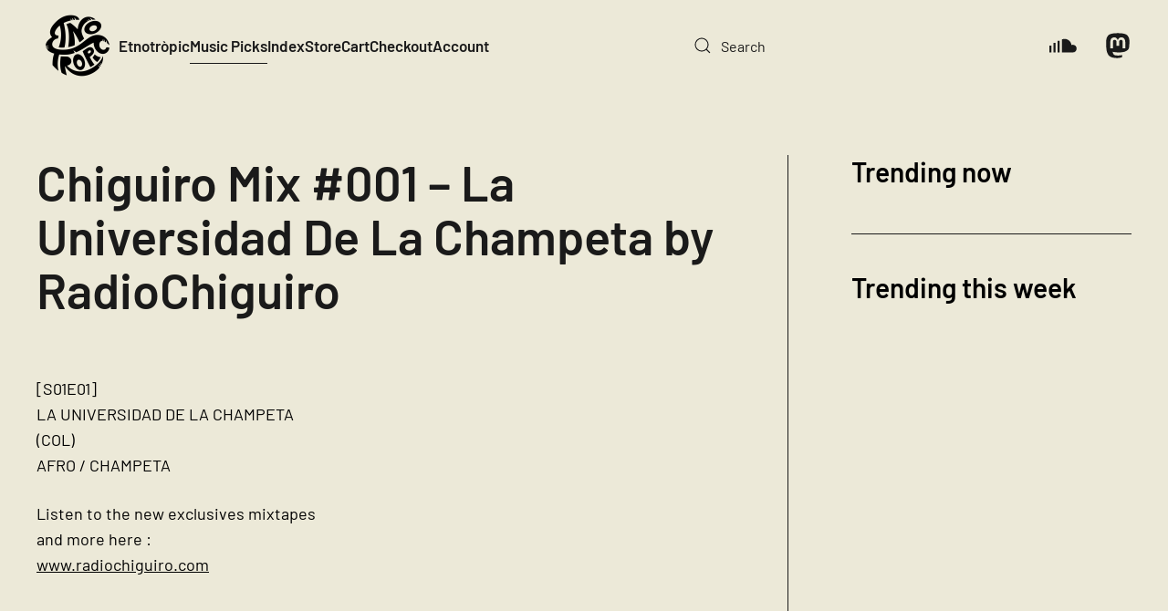

--- FILE ---
content_type: text/html; charset=UTF-8
request_url: https://etnotropic.com/chiguiro-mix-001-la-universidad-de-la-champeta-by-radiochiguiro/
body_size: 10806
content:
<!DOCTYPE html> <html lang="en-US" prefix="og: http://ogp.me/ns# fb: http://ogp.me/ns/fb#">     <head>         <meta charset="UTF-8">         <meta name="viewport" content="width=device-width, initial-scale=1">         <link rel="icon" href="/wp-content/uploads/2022/03/Etnotropoic-Logo2.-VectorW.png" sizes="any">                 <link rel="apple-touch-icon" href="/wp-content/uploads/2022/03/Etnotropoic-Logo2.-VectorW.png">                 <meta name='robots' content='index, follow, max-image-preview:large, max-snippet:-1, max-video-preview:-1' /> <link rel="alternate" hreflang="en" href="https://etnotropic.com/chiguiro-mix-001-la-universidad-de-la-champeta-by-radiochiguiro/" /> <link rel="alternate" hreflang="x-default" href="https://etnotropic.com/chiguiro-mix-001-la-universidad-de-la-champeta-by-radiochiguiro/" /> <!-- Global site tag (gtag.js) - Google Analytics -->  <script async src="https://www.googletagmanager.com/gtag/js?id=UA-3987855-31"></script>  <script>
window.dataLayer = window.dataLayer || [];
function gtag(){dataLayer.push(arguments);}
gtag('js', new Date());
gtag('config', 'UA-3987855-31');
</script>  	<!-- This site is optimized with the Yoast SEO plugin v25.1 - https://yoast.com/wordpress/plugins/seo/ --> 	<title>Chiguiro Mix #001 - La Universidad De La Champeta by RadioChiguiro - Etnotròpic</title> 	<meta name="description" content="Chiguiro Mix #001 - La Universidad De La Champetaby RadioChiguiro" /> 	<link rel="canonical" href="https://etnotropic.com/chiguiro-mix-001-la-universidad-de-la-champeta-by-radiochiguiro/" /> 	<meta name="twitter:label1" content="Written by" /> 	<meta name="twitter:data1" content="Etnotròpic" /> 	<script type="application/ld+json" class="yoast-schema-graph">{"@context":"https://schema.org","@graph":[{"@type":"Article","@id":"https://etnotropic.com/chiguiro-mix-001-la-universidad-de-la-champeta-by-radiochiguiro/#article","isPartOf":{"@id":"https://etnotropic.com/chiguiro-mix-001-la-universidad-de-la-champeta-by-radiochiguiro/"},"author":{"name":"Etnotròpic","@id":"https://etnotropic.com/#/schema/person/73db98ff5f6a8293fc64ea8efccab94b"},"headline":"Chiguiro Mix #001 &#8211; La Universidad De La Champeta by RadioChiguiro","datePublished":"2018-07-09T12:53:15+00:00","dateModified":"2020-01-21T13:01:28+00:00","mainEntityOfPage":{"@id":"https://etnotropic.com/chiguiro-mix-001-la-universidad-de-la-champeta-by-radiochiguiro/"},"wordCount":32,"publisher":{"@id":"https://etnotropic.com/#organization"},"image":{"@id":"https://etnotropic.com/chiguiro-mix-001-la-universidad-de-la-champeta-by-radiochiguiro/#primaryimage"},"thumbnailUrl":"https://etnotropic.com/wp-content/uploads/2020/01/chiguiro-mix-001-la-universidad-de-la-champeta-by-radiochiguiro.jpg","keywords":["launiversidaddelachampeta","radiochiguiro"],"articleSection":["Music"],"inLanguage":"en-US"},{"@type":"WebPage","@id":"https://etnotropic.com/chiguiro-mix-001-la-universidad-de-la-champeta-by-radiochiguiro/","url":"https://etnotropic.com/chiguiro-mix-001-la-universidad-de-la-champeta-by-radiochiguiro/","name":"Chiguiro Mix #001 - La Universidad De La Champeta by RadioChiguiro - Etnotròpic","isPartOf":{"@id":"https://etnotropic.com/#website"},"primaryImageOfPage":{"@id":"https://etnotropic.com/chiguiro-mix-001-la-universidad-de-la-champeta-by-radiochiguiro/#primaryimage"},"image":{"@id":"https://etnotropic.com/chiguiro-mix-001-la-universidad-de-la-champeta-by-radiochiguiro/#primaryimage"},"thumbnailUrl":"https://etnotropic.com/wp-content/uploads/2020/01/chiguiro-mix-001-la-universidad-de-la-champeta-by-radiochiguiro.jpg","datePublished":"2018-07-09T12:53:15+00:00","dateModified":"2020-01-21T13:01:28+00:00","description":"Chiguiro Mix #001 - La Universidad De La Champetaby RadioChiguiro","breadcrumb":{"@id":"https://etnotropic.com/chiguiro-mix-001-la-universidad-de-la-champeta-by-radiochiguiro/#breadcrumb"},"inLanguage":"en-US","potentialAction":[{"@type":"ReadAction","target":["https://etnotropic.com/chiguiro-mix-001-la-universidad-de-la-champeta-by-radiochiguiro/"]}]},{"@type":"ImageObject","inLanguage":"en-US","@id":"https://etnotropic.com/chiguiro-mix-001-la-universidad-de-la-champeta-by-radiochiguiro/#primaryimage","url":"https://etnotropic.com/wp-content/uploads/2020/01/chiguiro-mix-001-la-universidad-de-la-champeta-by-radiochiguiro.jpg","contentUrl":"https://etnotropic.com/wp-content/uploads/2020/01/chiguiro-mix-001-la-universidad-de-la-champeta-by-radiochiguiro.jpg","width":600,"height":600,"caption":"Chiguiro Mix #001 - La Universidad De La Champeta by RadioChiguiro"},{"@type":"BreadcrumbList","@id":"https://etnotropic.com/chiguiro-mix-001-la-universidad-de-la-champeta-by-radiochiguiro/#breadcrumb","itemListElement":[{"@type":"ListItem","position":1,"name":"Home","item":"https://etnotropic.com/"},{"@type":"ListItem","position":2,"name":"Chiguiro Mix #001 &#8211; La Universidad De La Champeta by RadioChiguiro"}]},{"@type":"WebSite","@id":"https://etnotropic.com/#website","url":"https://etnotropic.com/","name":"Etnotròpic","description":"This beat is etnotropic","publisher":{"@id":"https://etnotropic.com/#organization"},"potentialAction":[{"@type":"SearchAction","target":{"@type":"EntryPoint","urlTemplate":"https://etnotropic.com/?s={search_term_string}"},"query-input":{"@type":"PropertyValueSpecification","valueRequired":true,"valueName":"search_term_string"}}],"inLanguage":"en-US"},{"@type":"Organization","@id":"https://etnotropic.com/#organization","name":"Etnotropic","url":"https://etnotropic.com/","logo":{"@type":"ImageObject","inLanguage":"en-US","@id":"https://etnotropic.com/#/schema/logo/image/","url":"https://etnotropic.com/wp-content/uploads/2022/03/Etnotropoic-Logo2-VectorB.png","contentUrl":"https://etnotropic.com/wp-content/uploads/2022/03/Etnotropoic-Logo2-VectorB.png","width":2481,"height":2482,"caption":"Etnotropic"},"image":{"@id":"https://etnotropic.com/#/schema/logo/image/"},"sameAs":["https://www.facebook.com/etnotropic/"]},{"@type":"Person","@id":"https://etnotropic.com/#/schema/person/73db98ff5f6a8293fc64ea8efccab94b","name":"Etnotròpic","image":{"@type":"ImageObject","inLanguage":"en-US","@id":"https://etnotropic.com/#/schema/person/image/","url":"https://secure.gravatar.com/avatar/436d13c83f158ff3489fddbbac857baa2dc00f85c1d04102eb0a8d6d7acc8ef5?s=96&d=mm&r=g","contentUrl":"https://secure.gravatar.com/avatar/436d13c83f158ff3489fddbbac857baa2dc00f85c1d04102eb0a8d6d7acc8ef5?s=96&d=mm&r=g","caption":"Etnotròpic"}}]}</script> 	<!-- / Yoast SEO plugin. -->   <link rel='dns-prefetch' href='//www.googletagmanager.com' /> <link rel='dns-prefetch' href='//pagead2.googlesyndication.com' /> <link rel="alternate" type="application/rss+xml" title="Etnotròpic &raquo; Feed" href="https://etnotropic.com/feed/" /> <script id="wpp-js" src="https://etnotropic.com/wp-content/plugins/wordpress-popular-posts/assets/js/wpp.min.js?ver=7.3.1" data-sampling="0" data-sampling-rate="100" data-api-url="https://etnotropic.com/wp-json/wordpress-popular-posts" data-post-id="1581" data-token="0bf0c4c9cf" data-lang="0" data-debug="0"></script> <link rel='stylesheet' id='related-posts-by-taxonomy-css' href='//etnotropic.com/wp-content/cache/wpfc-minified/d3s5v6lw/7r71w.css' media='all' /> <style id='woocommerce-inline-inline-css'> .woocommerce form .form-row .required { visibility: visible; } </style> <link rel='stylesheet' id='wpml-legacy-horizontal-list-0-css' href='//etnotropic.com/wp-content/cache/wpfc-minified/q17jv9e/7r71w.css' media='all' /> <style id='wpml-legacy-horizontal-list-0-inline-css'> .wpml-ls-statics-footer a, .wpml-ls-statics-footer .wpml-ls-sub-menu a, .wpml-ls-statics-footer .wpml-ls-sub-menu a:link, .wpml-ls-statics-footer li:not(.wpml-ls-current-language) .wpml-ls-link, .wpml-ls-statics-footer li:not(.wpml-ls-current-language) .wpml-ls-link:link {color:#444444;background-color:#ffffff;}.wpml-ls-statics-footer .wpml-ls-sub-menu a:hover,.wpml-ls-statics-footer .wpml-ls-sub-menu a:focus, .wpml-ls-statics-footer .wpml-ls-sub-menu a:link:hover, .wpml-ls-statics-footer .wpml-ls-sub-menu a:link:focus {color:#000000;background-color:#eeeeee;}.wpml-ls-statics-footer .wpml-ls-current-language > a {color:#444444;background-color:#ffffff;}.wpml-ls-statics-footer .wpml-ls-current-language:hover>a, .wpml-ls-statics-footer .wpml-ls-current-language>a:focus {color:#000000;background-color:#eeeeee;} </style> <link rel='stylesheet' id='tag-groups-css-frontend-structure-css' href='//etnotropic.com/wp-content/cache/wpfc-minified/g2vt1n8m/7r71w.css' media='all' /> <link rel='stylesheet' id='tag-groups-css-frontend-theme-css' href='//etnotropic.com/wp-content/cache/wpfc-minified/f4nohp1g/7r71w.css' media='all' /> <link rel='stylesheet' id='tag-groups-css-frontend-css' href='//etnotropic.com/wp-content/cache/wpfc-minified/d31bcrux/7r71w.css' media='all' /> <link rel='stylesheet' id='wordpress-popular-posts-css-css' href='//etnotropic.com/wp-content/cache/wpfc-minified/f3jtbkld/7r71w.css' media='all' /> <link rel='stylesheet' id='brands-styles-css' href='//etnotropic.com/wp-content/cache/wpfc-minified/7bndkfbq/7r71w.css' media='all' /> <link href='//etnotropic.com/wp-content/cache/wpfc-minified/7bfzo4ci/7r71w.css' rel="stylesheet"> <link href='//etnotropic.com/wp-content/cache/wpfc-minified/kz6hisif/7r71w.css' rel="stylesheet"> <link href='//etnotropic.com/wp-content/cache/wpfc-minified/8w05onro/7r71w.css' rel="stylesheet"> <script id="wpml-cookie-js-extra">
var wpml_cookies = {"wp-wpml_current_language":{"value":"en","expires":1,"path":"\/"}};
var wpml_cookies = {"wp-wpml_current_language":{"value":"en","expires":1,"path":"\/"}};
</script> <script src="https://etnotropic.com/wp-content/plugins/sitepress-multilingual-cms/res/js/cookies/language-cookie.js?ver=474000" id="wpml-cookie-js" defer data-wp-strategy="defer"></script> <script src="https://etnotropic.com/wp-includes/js/jquery/jquery.min.js?ver=3.7.1" id="jquery-core-js"></script> <script src="https://etnotropic.com/wp-includes/js/jquery/jquery-migrate.min.js?ver=3.4.1" id="jquery-migrate-js"></script> <script src="https://etnotropic.com/wp-content/plugins/woocommerce/assets/js/jquery-blockui/jquery.blockUI.min.js?ver=2.7.0-wc.9.8.5" id="jquery-blockui-js" defer data-wp-strategy="defer"></script> <script id="wc-add-to-cart-js-extra">
var wc_add_to_cart_params = {"ajax_url":"\/wp-admin\/admin-ajax.php","wc_ajax_url":"\/?wc-ajax=%%endpoint%%","i18n_view_cart":"View cart","cart_url":"https:\/\/etnotropic.com\/cart\/","is_cart":"","cart_redirect_after_add":"no"};
</script> <script src="https://etnotropic.com/wp-content/plugins/woocommerce/assets/js/frontend/add-to-cart.min.js?ver=9.8.5" id="wc-add-to-cart-js" defer data-wp-strategy="defer"></script> <script src="https://etnotropic.com/wp-content/plugins/woocommerce/assets/js/js-cookie/js.cookie.min.js?ver=2.1.4-wc.9.8.5" id="js-cookie-js" defer data-wp-strategy="defer"></script> <script id="woocommerce-js-extra">
var woocommerce_params = {"ajax_url":"\/wp-admin\/admin-ajax.php","wc_ajax_url":"\/?wc-ajax=%%endpoint%%","i18n_password_show":"Show password","i18n_password_hide":"Hide password"};
</script> <script src="https://etnotropic.com/wp-content/plugins/woocommerce/assets/js/frontend/woocommerce.min.js?ver=9.8.5" id="woocommerce-js" defer data-wp-strategy="defer"></script> <script src="https://etnotropic.com/wp-content/plugins/tag-groups/assets/js/frontend.min.js?ver=2.0.9" id="tag-groups-js-frontend-js"></script>  <!-- Google tag (gtag.js) snippet added by Site Kit -->  <!-- Google Analytics snippet added by Site Kit --> <script src="https://www.googletagmanager.com/gtag/js?id=G-4B236F4KGY" id="google_gtagjs-js" async></script> <script id="google_gtagjs-js-after">
window.dataLayer = window.dataLayer || [];function gtag(){dataLayer.push(arguments);}
gtag("set","linker",{"domains":["etnotropic.com"]});
gtag("js", new Date());
gtag("set", "developer_id.dZTNiMT", true);
gtag("config", "G-4B236F4KGY");
</script>  <!-- End Google tag (gtag.js) snippet added by Site Kit --> <link rel="https://api.w.org/" href="https://etnotropic.com/wp-json/" /><link rel="alternate" title="JSON" type="application/json" href="https://etnotropic.com/wp-json/wp/v2/posts/1581" /><link rel="alternate" title="oEmbed (JSON)" type="application/json+oembed" href="https://etnotropic.com/wp-json/oembed/1.0/embed?url=https%3A%2F%2Fetnotropic.com%2Fchiguiro-mix-001-la-universidad-de-la-champeta-by-radiochiguiro%2F" /> <link rel="alternate" title="oEmbed (XML)" type="text/xml+oembed" href="https://etnotropic.com/wp-json/oembed/1.0/embed?url=https%3A%2F%2Fetnotropic.com%2Fchiguiro-mix-001-la-universidad-de-la-champeta-by-radiochiguiro%2F&#038;format=xml" /> <meta name="generator" content="WPML ver:4.7.4 stt:1;" /> <meta name="generator" content="Site Kit by Google 1.152.1" />            <style id="wpp-loading-animation-styles">@-webkit-keyframes bgslide{from{background-position-x:0}to{background-position-x:-200%}}@keyframes bgslide{from{background-position-x:0}to{background-position-x:-200%}}.wpp-widget-block-placeholder,.wpp-shortcode-placeholder{margin:0 auto;width:60px;height:3px;background:#dd3737;background:linear-gradient(90deg,#dd3737 0%,#571313 10%,#dd3737 100%);background-size:200% auto;border-radius:3px;-webkit-animation:bgslide 1s infinite linear;animation:bgslide 1s infinite linear}</style>              	<noscript><style>.woocommerce-product-gallery{ opacity: 1 !important; }</style></noscript> 	 <!-- Google AdSense meta tags added by Site Kit --> <meta name="google-adsense-platform-account" content="ca-host-pub-2644536267352236"> <meta name="google-adsense-platform-domain" content="sitekit.withgoogle.com"> <!-- End Google AdSense meta tags added by Site Kit -->  <!-- Google Tag Manager snippet added by Site Kit --> <script>
( function( w, d, s, l, i ) {
w[l] = w[l] || [];
w[l].push( {'gtm.start': new Date().getTime(), event: 'gtm.js'} );
var f = d.getElementsByTagName( s )[0],
j = d.createElement( s ), dl = l != 'dataLayer' ? '&l=' + l : '';
j.async = true;
j.src = 'https://www.googletagmanager.com/gtm.js?id=' + i + dl;
f.parentNode.insertBefore( j, f );
} )( window, document, 'script', 'dataLayer', 'GTM-55TLV96' );
</script>  <!-- End Google Tag Manager snippet added by Site Kit -->  <!-- Google AdSense snippet added by Site Kit --> <script async src="https://pagead2.googlesyndication.com/pagead/js/adsbygoogle.js?client=ca-pub-7634063722198100&amp;host=ca-host-pub-2644536267352236" crossorigin="anonymous"></script>  <!-- End Google AdSense snippet added by Site Kit --> <script src="https://etnotropic.com/wp-content/themes/yootheme/packages/theme-cookie/app/cookie.min.js?ver=4.5.16" defer></script> <script src="https://etnotropic.com/wp-content/themes/yootheme/vendor/assets/uikit/dist/js/uikit.min.js?ver=4.5.16"></script> <script src="https://etnotropic.com/wp-content/themes/yootheme/vendor/assets/uikit/dist/js/uikit-icons-district.min.js?ver=4.5.16"></script> <script src="https://etnotropic.com/wp-content/themes/yootheme/js/theme.js?ver=4.5.16"></script> <script>window.yootheme ||= {}; var $theme = yootheme.theme = {"cookie":{"mode":"notification","template":"<div class=\"tm-cookie-banner uk-section uk-section-xsmall uk-section-muted uk-position-bottom uk-position-fixed\">\n        <div class=\"uk-container uk-container-expand uk-text-center\">\n\n            By using this website, you agree to the use of cookies as described in our Privacy Policy.\n                            <button type=\"button\" class=\"js-accept uk-button uk-button- uk-margin-small-left\" data-uk-toggle=\"target: !.uk-section; animation: true\">Ok<\/button>\n            \n            \n        <\/div>\n    <\/div>","position":"bottom"},"i18n":{"close":{"label":"Close","0":"yootheme"},"totop":{"label":"Back to top","0":"yootheme"},"marker":{"label":"Open","0":"yootheme"},"navbarToggleIcon":{"label":"Open menu","0":"yootheme"},"paginationPrevious":{"label":"Previous page","0":"yootheme"},"paginationNext":{"label":"Next page","0":"yootheme"},"searchIcon":{"toggle":"Open Search","submit":"Submit Search"},"slider":{"next":"Next slide","previous":"Previous slide","slideX":"Slide %s","slideLabel":"%s of %s"},"slideshow":{"next":"Next slide","previous":"Previous slide","slideX":"Slide %s","slideLabel":"%s of %s"},"lightboxPanel":{"next":"Next slide","previous":"Previous slide","slideLabel":"%s of %s","close":"Close"}}};</script>  <!-- START - Open Graph and Twitter Card Tags 3.3.5 -->  <!-- Facebook Open Graph -->   <meta property="og:locale" content="en_US"/>   <meta property="og:site_name" content="Etnotròpic"/>   <meta property="og:title" content="Chiguiro Mix #001 - La Universidad De La Champeta by RadioChiguiro - Etnotròpic"/>   <meta property="og:url" content="https://etnotropic.com/chiguiro-mix-001-la-universidad-de-la-champeta-by-radiochiguiro/"/>   <meta property="og:type" content="article"/>   <meta property="og:description" content="Chiguiro Mix #001 - La Universidad De La Champetaby RadioChiguiro"/>   <meta property="og:image" content="https://etnotropic.com/wp-content/uploads/2020/01/chiguiro-mix-001-la-universidad-de-la-champeta-by-radiochiguiro.jpg"/>   <meta property="og:image:url" content="https://etnotropic.com/wp-content/uploads/2020/01/chiguiro-mix-001-la-universidad-de-la-champeta-by-radiochiguiro.jpg"/>   <meta property="og:image:secure_url" content="https://etnotropic.com/wp-content/uploads/2020/01/chiguiro-mix-001-la-universidad-de-la-champeta-by-radiochiguiro.jpg"/>   <meta property="og:image:width" content="600"/>   <meta property="og:image:height" content="600"/>   <meta property="article:published_time" content="2018-07-09T12:53:15+00:00"/>   <meta property="article:modified_time" content="2020-01-21T13:01:28+00:00" />   <meta property="og:updated_time" content="2020-01-21T13:01:28+00:00" />   <meta property="article:section" content="Music"/>  <!-- Google+ / Schema.org -->  <!-- Twitter Cards -->   <meta name="twitter:title" content="Chiguiro Mix #001 - La Universidad De La Champeta by RadioChiguiro - Etnotròpic"/>   <meta name="twitter:url" content="https://etnotropic.com/chiguiro-mix-001-la-universidad-de-la-champeta-by-radiochiguiro/"/>   <meta name="twitter:description" content="Chiguiro Mix #001 - La Universidad De La Champetaby RadioChiguiro"/>   <meta name="twitter:image" content="https://etnotropic.com/wp-content/uploads/2020/01/chiguiro-mix-001-la-universidad-de-la-champeta-by-radiochiguiro.jpg"/>   <meta name="twitter:card" content="summary_large_image"/>  <!-- SEO -->  <!-- Misc. tags -->  <!-- is_singular | yoast_seo --> <!-- END - Open Graph and Twitter Card Tags 3.3.5 --> 	     </head>     <body data-rsssl=1 class="wp-singular post-template-default single single-post postid-1581 single-format-standard wp-theme-yootheme wp-child-theme-yootheme-etnotropic  theme-yootheme woocommerce-no-js">          		<!-- Google Tag Manager (noscript) snippet added by Site Kit --> 		<noscript> 			<iframe src="https://www.googletagmanager.com/ns.html?id=GTM-55TLV96" height="0" width="0" style="display:none;visibility:hidden"></iframe> 		</noscript> 		<!-- End Google Tag Manager (noscript) snippet added by Site Kit --> 		         <div class="uk-hidden-visually uk-notification uk-notification-top-left uk-width-auto">             <div class="uk-notification-message">                 <a href="#tm-main" class="uk-link-reset">Skip to main content</a>             </div>         </div>                            <div class="tm-page">                             <header class="tm-header-mobile uk-hidden@m">                <div class="uk-navbar-container">              <div class="uk-container uk-container-expand">                 <nav class="uk-navbar" uk-navbar="{&quot;align&quot;:&quot;left&quot;,&quot;container&quot;:&quot;.tm-header-mobile&quot;,&quot;boundary&quot;:&quot;.tm-header-mobile .uk-navbar-container&quot;}">                                          <div class="uk-navbar-left">                                                                               <a uk-toggle href="#tm-dialog-mobile" class="uk-navbar-toggle">                   <div uk-navbar-toggle-icon></div>               </a>                                                                      </div>                                                              <div class="uk-navbar-center">                                                      <a href="https://etnotropic.com/" aria-label="Back to home" class="uk-logo uk-navbar-item">     <picture> <source type="image/webp" srcset="/wp-content/themes/yootheme/cache/90/Etnotropoic-Logo2-VectorB-90880e54.webp 90w, /wp-content/themes/yootheme/cache/e4/Etnotropoic-Logo2-VectorB-e411d69b.webp 180w" sizes="(min-width: 90px) 90px"> <img alt loading="eager" src="/wp-content/themes/yootheme/cache/a0/Etnotropoic-Logo2-VectorB-a0611c02.png" width="90" height="90"> </picture></a>                                                                      </div>                                                           </nav>             </div>          </div>                  <div id="tm-dialog-mobile" uk-offcanvas="container: true; overlay: true" mode="slide">         <div class="uk-offcanvas-bar uk-flex uk-flex-column">                          <button class="uk-offcanvas-close uk-close-large" type="button" uk-close uk-toggle="cls: uk-close-large; mode: media; media: @s"></button>                                      <div class="uk-margin-auto-bottom">                  <div class="uk-grid uk-child-width-1-1" uk-grid>    <div> <div class="uk-panel widget widget_search" id="search-2">                 <form id="search-0" action="https://etnotropic.com/" method="get" role="search" class="uk-search uk-search-default uk-width-1-1"><span uk-search-icon></span><input name="s" placeholder="Search" required aria-label="Search" type="search" class="uk-search-input"></form>       </div> </div>    <div> <div class="uk-panel">           <ul class="uk-flex-inline uk-flex-middle uk-flex-nowrap uk-grid-medium" uk-grid>                    <li><a href="https://soundcloud.com/etnotropic" class="uk-preserve-width uk-icon-link" rel="noreferrer" target="_blank"><span uk-icon="icon: soundcloud;"></span></a></li>                     <li><a href="https://mastodon.online/@etnotropic" class="uk-preserve-width uk-icon-link" rel="noreferrer" target="_blank"><span uk-icon="icon: mastodon;"></span></a></li>             </ul> </div> </div></div>            </div>                                   </div>     </div>                 </header>     <header class="tm-header uk-visible@m">                 <div class="uk-navbar-container">              <div class="uk-container uk-container-expand">                 <nav class="uk-navbar" uk-navbar="{&quot;align&quot;:&quot;left&quot;,&quot;container&quot;:&quot;.tm-header&quot;,&quot;boundary&quot;:&quot;.tm-header .uk-navbar-container&quot;}">                                          <div class="uk-navbar-left">                                                      <a href="https://etnotropic.com/" aria-label="Back to home" class="uk-logo uk-navbar-item">     <picture> <source type="image/webp" srcset="/wp-content/themes/yootheme/cache/90/Etnotropoic-Logo2-VectorB-90880e54.webp 90w, /wp-content/themes/yootheme/cache/e4/Etnotropoic-Logo2-VectorB-e411d69b.webp 180w" sizes="(min-width: 90px) 90px"> <img alt loading="eager" src="/wp-content/themes/yootheme/cache/a0/Etnotropoic-Logo2-VectorB-a0611c02.png" width="90" height="90"> </picture></a>                                                                              <ul class="uk-navbar-nav">      	<li class="menu-item menu-item-type-custom menu-item-object-custom menu-item-home"><a href="https://etnotropic.com">Etnotròpic</a></li> 	<li class="menu-item menu-item-type-taxonomy menu-item-object-category current-post-ancestor current-menu-parent current-post-parent uk-active"><a href="https://etnotropic.com/music/">Music Picks</a></li> 	<li class="menu-item menu-item-type-post_type menu-item-object-page"><a href="https://etnotropic.com/index/">Index</a></li> 	<li class="menu-item menu-item-type-post_type menu-item-object-page"><a href="https://etnotropic.com/store/">Store</a></li> 	<li class="menu-item menu-item-type-post_type menu-item-object-page"><a href="https://etnotropic.com/cart/">Cart <span data-cart-parenthesis></span></a></li> 	<li class="menu-item menu-item-type-post_type menu-item-object-page"><a href="https://etnotropic.com/checkout/">Checkout</a></li> 	<li class="menu-item menu-item-type-post_type menu-item-object-page"><a href="https://etnotropic.com/my-account/">Account</a></li></ul>                                                                       </div>                                                                                   <div class="uk-navbar-right">                                                                                <div class="uk-navbar-item widget widget_search" id="search-5">                 <form id="search-1" action="https://etnotropic.com/" method="get" role="search" class="uk-search uk-search-navbar"><span uk-search-icon></span><input name="s" placeholder="Search" required aria-label="Search" type="search" class="uk-search-input"></form>       </div>  <div class="uk-navbar-item">           <ul class="uk-flex-inline uk-flex-middle uk-flex-nowrap uk-grid-medium" uk-grid>                    <li><a href="https://soundcloud.com/etnotropic" class="uk-preserve-width uk-icon-link" rel="noreferrer" target="_blank"><span uk-icon="icon: soundcloud; width: 30; height: 30;"></span></a></li>                     <li><a href="https://mastodon.online/@etnotropic" class="uk-preserve-width uk-icon-link" rel="noreferrer" target="_blank"><span uk-icon="icon: mastodon; width: 30; height: 30;"></span></a></li>             </ul> </div>                                              </div>                                      </nav>             </div>          </div>              </header>                                        <main id="tm-main" >                  <!-- Builder #template-EMbVXw1u --> <div class="uk-section-default uk-section">                                                                              <div class="uk-container">                                     <div class="uk-grid tm-grid-expand uk-grid-column-large uk-grid-divider uk-grid-margin" uk-grid> <div class="uk-width-2-3@m">                                                                                            <h1 class="uk-heading-small uk-margin-medium uk-margin-remove-top uk-text-left">        Chiguiro Mix #001 &#8211; La Universidad De La Champeta by RadioChiguiro    </h1><div class="uk-panel uk-margin"><p><iframe width="100%" height="400" src="https://www.mixcloud.com/widget/iframe/?feed=%2FRadioChiguiro%2Fla-universidad-de-la-champeta-torniquete-a-la-nuca-replay-chiguiro-mix-july-9th-15th%2F" frameborder="0" ></iframe></p> <p>[S01E01]<br /> LA UNIVERSIDAD DE LA CHAMPETA (COL)<br /> AFRO / CHAMPETA</p> <p>Listen to the new exclusives mixtapes and more here : <a href="http://www.radiochiguiro.com" class="autohyperlink" target="_blank" rel="nofollow">www.radiochiguiro.com</a></p></div><div class="uk-panel uk-text-meta uk-margin"><a href="https://etnotropic.com/tag/launiversidaddelachampeta/" rel="tag">launiversidaddelachampeta</a>, <a href="https://etnotropic.com/tag/radiochiguiro/" rel="tag">radiochiguiro</a></div>                                             </div> <div class="uk-width-1-3@m">                                                                                            <h3>        Trending now    </h3> <div class="uk-panel widget popular-posts">             </div><hr> <h3>        Trending this week    </h3> <div class="uk-panel widget popular-posts">             </div>                                             </div></div>                                 </div>                                            </div> <div class="uk-section-default uk-section uk-padding-remove-top">                                                                              <div class="uk-container">                                     <div class="uk-grid tm-grid-expand uk-child-width-1-1 uk-grid-margin"> <div class="uk-width-1-1">                                                                                           <hr> <div class="uk-margin-remove-vertical">     <div class="uk-panel widget related_posts_by_taxonomy" id="related-posts-by-taxonomy-3">               <h3>                  Related Picks                 </h3>             <div id='rpbt-related-gallery-1' class='gallery related-gallery related-galleryid-1581 gallery-columns-4 gallery-size-medium'><figure class='gallery-item' role='group' aria-label='Chiguiro Mix #41 &#8211; Surfer Rosa by RadioChiguiro'> 			<div class='gallery-icon landscape'> 				<a href='https://etnotropic.com/chiguiro-mix-41-surfer-rosa-by-radiochiguiro/'><img width="300" height="300" src="https://etnotropic.com/wp-content/uploads/2020/01/chiguiro-mix-41-surfer-rosa-radiochiguiro-300x300.jpg" class="attachment-medium size-medium" alt="Chiguiro Mix #41 - Surfer Rosa by RadioChiguiro" aria-describedby="rpbt-related-gallery-1-1694" decoding="async" fetchpriority="high" srcset="https://etnotropic.com/wp-content/uploads/2020/01/chiguiro-mix-41-surfer-rosa-radiochiguiro-300x300.jpg 300w, https://etnotropic.com/wp-content/uploads/2020/01/chiguiro-mix-41-surfer-rosa-radiochiguiro-150x150.jpg 150w, https://etnotropic.com/wp-content/uploads/2020/01/chiguiro-mix-41-surfer-rosa-radiochiguiro-100x100.jpg 100w, https://etnotropic.com/wp-content/uploads/2020/01/chiguiro-mix-41-surfer-rosa-radiochiguiro.jpg 600w" sizes="(max-width: 300px) 100vw, 300px" title="" /></a> 			</div> 				<figcaption class='wp-caption-text gallery-caption' id='rpbt-related-gallery-1-1694'> 				<a href="https://etnotropic.com/chiguiro-mix-41-surfer-rosa-by-radiochiguiro/">Chiguiro Mix #41 &#8211; Surfer Rosa by RadioChiguiro</a> 				</figcaption></figure><figure class='gallery-item' role='group' aria-label='Chiguiro Mix #70 &#8211; La Lvcha en Bermudas by RadioChiguiro'> 			<div class='gallery-icon landscape'> 				<a href='https://etnotropic.com/chiguiro-mix-70-la-lvcha-en-bermudas-by-radiochiguiro/'><img width="300" height="300" src="https://etnotropic.com/wp-content/uploads/2020/01/chiguiro-mix-70-la-lvcha-en-bermudas-by-radiochiguiro-300x300.jpg" class="attachment-medium size-medium" alt="Chiguiro Mix #70 - La Lvcha en Bermudas by RadioChiguiro" aria-describedby="rpbt-related-gallery-1-1914" decoding="async" srcset="https://etnotropic.com/wp-content/uploads/2020/01/chiguiro-mix-70-la-lvcha-en-bermudas-by-radiochiguiro-300x300.jpg 300w, https://etnotropic.com/wp-content/uploads/2020/01/chiguiro-mix-70-la-lvcha-en-bermudas-by-radiochiguiro-150x150.jpg 150w, https://etnotropic.com/wp-content/uploads/2020/01/chiguiro-mix-70-la-lvcha-en-bermudas-by-radiochiguiro-100x100.jpg 100w, https://etnotropic.com/wp-content/uploads/2020/01/chiguiro-mix-70-la-lvcha-en-bermudas-by-radiochiguiro.jpg 600w" sizes="(max-width: 300px) 100vw, 300px" title="" /></a> 			</div> 				<figcaption class='wp-caption-text gallery-caption' id='rpbt-related-gallery-1-1914'> 				<a href="https://etnotropic.com/chiguiro-mix-70-la-lvcha-en-bermudas-by-radiochiguiro/">Chiguiro Mix #70 &#8211; La Lvcha en Bermudas by RadioChiguiro</a> 				</figcaption></figure><figure class='gallery-item' role='group' aria-label='Chiguiro Mix #54 &#8211; Isabella Roldán by RadioChiguiro'> 			<div class='gallery-icon landscape'> 				<a href='https://etnotropic.com/chiguiro-mix-54-isabella-roldan-by-radiochiguiro/'><img width="300" height="300" src="https://etnotropic.com/wp-content/uploads/2020/01/chiguiro-mix-54-isabella-roldan-radiochiguiro-300x300.jpg" class="attachment-medium size-medium" alt="Chiguiro Mix #54 - Isabella Roldán by RadioChiguiro" aria-describedby="rpbt-related-gallery-1-1837" decoding="async" srcset="https://etnotropic.com/wp-content/uploads/2020/01/chiguiro-mix-54-isabella-roldan-radiochiguiro-300x300.jpg 300w, https://etnotropic.com/wp-content/uploads/2020/01/chiguiro-mix-54-isabella-roldan-radiochiguiro-150x150.jpg 150w, https://etnotropic.com/wp-content/uploads/2020/01/chiguiro-mix-54-isabella-roldan-radiochiguiro-100x100.jpg 100w, https://etnotropic.com/wp-content/uploads/2020/01/chiguiro-mix-54-isabella-roldan-radiochiguiro.jpg 600w" sizes="(max-width: 300px) 100vw, 300px" title="" /></a> 			</div> 				<figcaption class='wp-caption-text gallery-caption' id='rpbt-related-gallery-1-1837'> 				<a href="https://etnotropic.com/chiguiro-mix-54-isabella-roldan-by-radiochiguiro/">Chiguiro Mix #54 &#8211; Isabella Roldán by RadioChiguiro</a> 				</figcaption></figure><figure class='gallery-item' role='group' aria-label='Chiguiro Mix #006 &#8211; Lagartijeando by RadioChiguiro'> 			<div class='gallery-icon landscape'> 				<a href='https://etnotropic.com/chiguiro-mix-006-lagartijeando-by-radiochiguiro/'><img width="300" height="300" src="https://etnotropic.com/wp-content/uploads/2020/01/chiguiro-mix-006-lagartijeando-by-radiochiguiro-300x300.jpg" class="attachment-medium size-medium" alt="Chiguiro Mix #006 - Lagartijeando by RadioChiguiro" aria-describedby="rpbt-related-gallery-1-1618" decoding="async" srcset="https://etnotropic.com/wp-content/uploads/2020/01/chiguiro-mix-006-lagartijeando-by-radiochiguiro-300x300.jpg 300w, https://etnotropic.com/wp-content/uploads/2020/01/chiguiro-mix-006-lagartijeando-by-radiochiguiro-150x150.jpg 150w, https://etnotropic.com/wp-content/uploads/2020/01/chiguiro-mix-006-lagartijeando-by-radiochiguiro-100x100.jpg 100w, https://etnotropic.com/wp-content/uploads/2020/01/chiguiro-mix-006-lagartijeando-by-radiochiguiro.jpg 600w" sizes="(max-width: 300px) 100vw, 300px" title="" /></a> 			</div> 				<figcaption class='wp-caption-text gallery-caption' id='rpbt-related-gallery-1-1618'> 				<a href="https://etnotropic.com/chiguiro-mix-006-lagartijeando-by-radiochiguiro/">Chiguiro Mix #006 &#8211; Lagartijeando by RadioChiguiro</a> 				</figcaption></figure> 		</div>  </div> </div><hr>                                             </div></div>                                 </div>                                            </div> <div class="uk-section-default uk-section uk-padding-remove-top">                                                                              <div class="uk-container">                                     <div class="uk-grid tm-grid-expand uk-grid-divider uk-grid-margin" uk-grid> <div class="uk-width-1-3@m">                                                                                            <h3>        Latest picks    </h3> <ul class="uk-list">                           <li class="el-item">                     <a href="https://etnotropic.com/80s-balearic-latin-afro-influenced-grooves-with-daisybelle/" class="uk-link-toggle">             <div class="uk-grid-small uk-child-width-expand uk-flex-nowrap" uk-grid>            <div class="uk-width-auto uk-link-text"><picture> <source type="image/webp" srcset="/wp-content/themes/yootheme/cache/10/daisybelle-10d469c2.webp 75w, /wp-content/themes/yootheme/cache/6d/daisybelle-6db4090b.webp 150w" sizes="(min-width: 75px) 75px"> <img decoding="async" src="/wp-content/themes/yootheme/cache/35/daisybelle-35de3eb3.jpeg" width="75" height="75" class="el-image uk-border-rounded" alt="80s Balearic, Latin &#038; Afro Influenced Grooves with Daisybelle" loading="lazy"> </picture></div>            <div>                 <div class="el-content uk-panel uk-h5"><span class="uk-link-text uk-margin-remove-last-child">80s Balearic, Latin &#038; Afro Influenced Grooves with Daisybelle</span></div>            </div>         </div>         </a>             </li>                <li class="el-item">                     <a href="https://etnotropic.com/almanecer-by-hajna-mina-shankha/" class="uk-link-toggle">             <div class="uk-grid-small uk-child-width-expand uk-flex-nowrap" uk-grid>            <div class="uk-width-auto uk-link-text"><picture> <source type="image/webp" srcset="/wp-content/themes/yootheme/cache/5f/Almanecer-5ff1ecb5.webp 75w, /wp-content/themes/yootheme/cache/4c/Almanecer-4c955318.webp 150w" sizes="(min-width: 75px) 75px"> <img decoding="async" src="/wp-content/themes/yootheme/cache/2e/Almanecer-2e538ef7.jpeg" width="75" height="75" class="el-image uk-border-rounded" alt="Almanecer by Hajna &#038; Mina Shankha" loading="lazy"> </picture></div>            <div>                 <div class="el-content uk-panel uk-h5"><span class="uk-link-text uk-margin-remove-last-child">Almanecer by Hajna &#038; Mina Shankha</span></div>            </div>         </div>         </a>             </li>                <li class="el-item">                     <a href="https://etnotropic.com/endless-night-by-daniel-hokum/" class="uk-link-toggle">             <div class="uk-grid-small uk-child-width-expand uk-flex-nowrap" uk-grid>            <div class="uk-width-auto uk-link-text"><picture> <source type="image/webp" srcset="/wp-content/themes/yootheme/cache/a2/Endless-Night-a25ea86f.webp 75w, /wp-content/themes/yootheme/cache/46/Endless-Night-46f306ab.webp 150w" sizes="(min-width: 75px) 75px"> <img decoding="async" src="/wp-content/themes/yootheme/cache/76/Endless-Night-765f2e37.jpeg" width="75" height="75" class="el-image uk-border-rounded" alt="Endless Night by Daniel Hokum" loading="lazy"> </picture></div>            <div>                 <div class="el-content uk-panel uk-h5"><span class="uk-link-text uk-margin-remove-last-child">Endless Night by Daniel Hokum</span></div>            </div>         </div>         </a>             </li>                <li class="el-item">                     <a href="https://etnotropic.com/bani-adam-ep-by-wisqo/" class="uk-link-toggle">             <div class="uk-grid-small uk-child-width-expand uk-flex-nowrap" uk-grid>            <div class="uk-width-auto uk-link-text"><picture> <source type="image/webp" srcset="/wp-content/themes/yootheme/cache/12/Bani-Adam-EP-12c2d0e0.webp 75w, /wp-content/themes/yootheme/cache/a4/Bani-Adam-EP-a436cbbd.webp 150w" sizes="(min-width: 75px) 75px"> <img decoding="async" src="/wp-content/themes/yootheme/cache/83/Bani-Adam-EP-83b90c22.jpeg" width="75" height="75" class="el-image uk-border-rounded" alt="Bani Adam EP by Wisqo" loading="lazy"> </picture></div>            <div>                 <div class="el-content uk-panel uk-h5"><span class="uk-link-text uk-margin-remove-last-child">Bani Adam EP by Wisqo</span></div>            </div>         </div>         </a>             </li>                <li class="el-item">                     <a href="https://etnotropic.com/mundo-maravilloso-ep-by-turu-anasi/" class="uk-link-toggle">             <div class="uk-grid-small uk-child-width-expand uk-flex-nowrap" uk-grid>            <div class="uk-width-auto uk-link-text"><picture> <source type="image/webp" srcset="/wp-content/themes/yootheme/cache/19/Mundo-Maravilloso-EP-19f9e296.webp 75w, /wp-content/themes/yootheme/cache/b2/Mundo-Maravilloso-EP-b20b4b0c.webp 150w" sizes="(min-width: 75px) 75px"> <img decoding="async" src="/wp-content/themes/yootheme/cache/10/Mundo-Maravilloso-EP-105834dd.jpeg" width="75" height="75" class="el-image uk-border-rounded" alt="Mundo Maravilloso EP by Turu Anasi" loading="lazy"> </picture></div>            <div>                 <div class="el-content uk-panel uk-h5"><span class="uk-link-text uk-margin-remove-last-child">Mundo Maravilloso EP by Turu Anasi</span></div>            </div>         </div>         </a>             </li>                   </ul>                                             </div> <div class="uk-width-1-3@m">                                                                                            <h3>        Random picks    </h3> <ul class="uk-list">                           <li class="el-item">                     <a href="https://etnotropic.com/alborada-by-uji/" class="uk-link-toggle">             <div class="uk-grid-small uk-child-width-expand uk-flex-nowrap" uk-grid>            <div class="uk-width-auto uk-link-text"><picture> <source type="image/webp" srcset="/wp-content/themes/yootheme/cache/fb/alborada-by-uji-fb93ccb7.webp 75w, /wp-content/themes/yootheme/cache/ac/alborada-by-uji-acecb51a.webp 150w" sizes="(min-width: 75px) 75px"> <img decoding="async" src="/wp-content/themes/yootheme/cache/5d/alborada-by-uji-5ddd3b61.jpeg" width="75" height="75" class="el-image uk-border-rounded" alt="Alborada by uji" loading="lazy"> </picture></div>            <div>                 <div class="el-content uk-panel uk-h5"><span class="uk-link-text uk-margin-remove-last-child">Alborada by uji</span></div>            </div>         </div>         </a>             </li>                <li class="el-item">                     <a href="https://etnotropic.com/kataaradda-ep-by-palka/" class="uk-link-toggle">             <div class="uk-grid-small uk-child-width-expand uk-flex-nowrap" uk-grid>            <div class="uk-width-auto uk-link-text"><picture> <source type="image/webp" srcset="/wp-content/themes/yootheme/cache/32/Kataaradda-EP-32ffd7ca.webp 75w, /wp-content/themes/yootheme/cache/89/Kataaradda-EP-89b43fa3.webp 150w" sizes="(min-width: 75px) 75px"> <img decoding="async" src="/wp-content/themes/yootheme/cache/c7/Kataaradda-EP-c7124817.jpeg" width="75" height="75" class="el-image uk-border-rounded" alt="Kataaradda EP by Palka" loading="lazy"> </picture></div>            <div>                 <div class="el-content uk-panel uk-h5"><span class="uk-link-text uk-margin-remove-last-child">Kataaradda EP by Palka</span></div>            </div>         </div>         </a>             </li>                <li class="el-item">                     <a href="https://etnotropic.com/espia-en-tren-a-turquia-by-joseph-ibrahin/" class="uk-link-toggle">             <div class="uk-grid-small uk-child-width-expand uk-flex-nowrap" uk-grid>            <div class="uk-width-auto uk-link-text"><picture> <source type="image/webp" srcset="/wp-content/themes/yootheme/cache/9d/espia-en-tren-a-turquia-by-joseph-ibrahin-9d59c704.webp 75w, /wp-content/themes/yootheme/cache/6a/espia-en-tren-a-turquia-by-joseph-ibrahin-6a6dba3b.webp 150w" sizes="(min-width: 75px) 75px"> <img decoding="async" src="/wp-content/themes/yootheme/cache/ca/espia-en-tren-a-turquia-by-joseph-ibrahin-ca94f6a9.jpeg" width="75" height="75" class="el-image uk-border-rounded" alt="Espia en tren a Turquia by Joseph Ibrahin" loading="lazy"> </picture></div>            <div>                 <div class="el-content uk-panel uk-h5"><span class="uk-link-text uk-margin-remove-last-child">Espia en tren a Turquia by Joseph Ibrahin</span></div>            </div>         </div>         </a>             </li>                <li class="el-item">                     <a href="https://etnotropic.com/cosmos-of-thoughts-ep-by-amuamu/" class="uk-link-toggle">             <div class="uk-grid-small uk-child-width-expand uk-flex-nowrap" uk-grid>            <div class="uk-width-auto uk-link-text"><picture> <source type="image/webp" srcset="/wp-content/themes/yootheme/cache/10/Cosmos-of-Thoughts-EP-102b6c26.webp 75w, /wp-content/themes/yootheme/cache/6c/Cosmos-of-Thoughts-EP-6c17fec1.webp 150w" sizes="(min-width: 75px) 75px"> <img decoding="async" src="/wp-content/themes/yootheme/cache/05/Cosmos-of-Thoughts-EP-050dd7be.jpeg" width="75" height="75" class="el-image uk-border-rounded" alt="Cosmos of Thoughts EP by AmuAmu" loading="lazy"> </picture></div>            <div>                 <div class="el-content uk-panel uk-h5"><span class="uk-link-text uk-margin-remove-last-child">Cosmos of Thoughts EP by AmuAmu</span></div>            </div>         </div>         </a>             </li>                <li class="el-item">                     <a href="https://etnotropic.com/saturno-2000-la-rebajada-de-los-sonideros-1962-1983-analog-africa-nr-34-by-various/" class="uk-link-toggle">             <div class="uk-grid-small uk-child-width-expand uk-flex-nowrap" uk-grid>            <div class="uk-width-auto uk-link-text"><picture> <source type="image/webp" srcset="/wp-content/themes/yootheme/cache/1f/Saturno-2000-La-Rebajada-de-Los-Sonideros-1962%E2%80%8B-%E2%80%8B1983-Analog-Africa-Nr.-34-1f7ca5b2.webp 75w, /wp-content/themes/yootheme/cache/2d/Saturno-2000-La-Rebajada-de-Los-Sonideros-1962%E2%80%8B-%E2%80%8B1983-Analog-Africa-Nr.-34-2d3eba03.webp 150w" sizes="(min-width: 75px) 75px"> <img decoding="async" src="/wp-content/themes/yootheme/cache/86/Saturno-2000-La-Rebajada-de-Los-Sonideros-1962%E2%80%8B-%E2%80%8B1983-Analog-Africa-Nr.-34-86da5674.jpeg" width="75" height="75" class="el-image uk-border-rounded" alt="Saturno 2000 &#8211; La Rebajada de Los Sonideros 1962​-​1983 (Analog Africa Nr. 34) by Various" loading="lazy"> </picture></div>            <div>                 <div class="el-content uk-panel uk-h5"><span class="uk-link-text uk-margin-remove-last-child">Saturno 2000 &#8211; La Rebajada de Los Sonideros 1962​-​1983 (Analog Africa Nr. 34) by Various</span></div>            </div>         </div>         </a>             </li>                   </ul>                                             </div> <div class="uk-width-1-3@m">                                                                                            <h3>        Monthly popular picks    </h3> <div class="uk-panel widget popular-posts">             </div>                                             </div></div>                                 </div>                                            </div>                     </main>                                       <footer>                 <!-- Builder #footer --><style class="uk-margin-remove-adjacent">#footer\#0{width:120px;}</style> <div class="uk-section-default uk-section">                                                                              <div class="uk-container uk-container-expand">                                     <div class="uk-grid tm-grid-expand uk-grid-margin" uk-grid> <div class="uk-width-1-3@m">                                                                                                                                        </div> <div class="uk-width-1-3@m">                                                                                            <h3 class="uk-margin-remove-bottom uk-text-center">        Subscribe to our newsletter    </h3><div class="uk-panel uk-text-lead uk-margin uk-margin-remove-top uk-text-center"><p>and receive music picks in your inbox</p></div> <div>     <form class="uk-form uk-panel js-form-newsletter" method="post" action="https://etnotropic.com/wp-admin/admin-ajax.php?action=kernel&amp;p=theme%2Fnewsletter%2Fsubscribe&amp;hash=34378f25">                  <div class="uk-grid-small uk-child-width-expand@s" uk-grid>                                                   <div><input class="el-input uk-input" type="email" name="email" placeholder="Email address" aria-label="Email address" required></div>                 <div class="uk-width-auto@s"><button class="el-button uk-button uk-button-default" type="submit">Subscribe</button></div>                                           </div>                 <input type="hidden" name="settings" value="[base64]">         <div class="message uk-margin uk-hidden"></div>      </form>  </div>                                             </div> <div class="uk-width-1-3@m">                                                                                                                                        </div></div>                                 </div>                                            </div> <div class="uk-section-default uk-section">                                                                              <div class="uk-container uk-container-expand">                                     <div class="uk-grid tm-grid-expand uk-child-width-1-1 uk-grid-margin"> <div class="uk-width-1-1">                                                                                           <hr>                                             </div></div><div class="uk-grid tm-grid-expand uk-grid-margin" uk-grid> <div class="uk-grid-item-match uk-flex-middle uk-width-large@m" id="footer#0">                                                                 <div class="uk-panel uk-width-1-1">                                                   <div class="uk-margin">         <picture> <source type="image/webp" srcset="/wp-content/themes/yootheme/cache/ec/Etnotropoic-Logo2-VectorB-ec27465e.webp 90w, /wp-content/themes/yootheme/cache/e7/Etnotropoic-Logo2-VectorB-e78800a7.webp 180w" sizes="(min-width: 90px) 90px"> <img src="/wp-content/themes/yootheme/cache/6e/Etnotropoic-Logo2-VectorB-6e1f5b8d.png" width="90" height="90" class="el-image" alt loading="lazy"> </picture>          </div>                                          </div>                           </div> <div class="uk-grid-item-match uk-flex-middle uk-width-expand@m">                                                                 <div class="uk-panel uk-width-1-1">                                                   <div>     <div class="uk-panel uk-text-center widget widget_nav_menu" id="nav_menu-7">            <ul class="uk-subnav" uk-dropnav="{&quot;boundary&quot;:&quot;false&quot;,&quot;container&quot;:&quot;body&quot;}">      	<li class="menu-item menu-item-type-post_type menu-item-object-page"><a href="https://etnotropic.com/disclaimer/">Disclaimer</a></li> 	<li class="menu-item menu-item-type-post_type menu-item-object-page menu-item-privacy-policy"><a href="https://etnotropic.com/privacy-policy/">Privacy Policy</a></li> 	<li class="menu-item menu-item-type-post_type menu-item-object-page"><a href="https://etnotropic.com/contact/">Contact</a></li> 	<li class="menu-item menu-item-type-post_type menu-item-object-page"><a href="https://etnotropic.com/credits/">Credits</a></li></ul>  </div> </div>                                          </div>                           </div></div>                                 </div>                                            </div>            </footer>                      </div>                   <script type="speculationrules">
{"prefetch":[{"source":"document","where":{"and":[{"href_matches":"\/*"},{"not":{"href_matches":["\/wp-*.php","\/wp-admin\/*","\/wp-content\/uploads\/*","\/wp-content\/*","\/wp-content\/plugins\/*","\/wp-content\/themes\/yootheme-etnotropic\/*","\/wp-content\/themes\/yootheme\/*","\/*\\?(.+)"]}},{"not":{"selector_matches":"a[rel~=\"nofollow\"]"}},{"not":{"selector_matches":".no-prefetch, .no-prefetch a"}}]},"eagerness":"conservative"}]}
</script> <script id="mcjs">!function(c,h,i,m,p){m=c.createElement(h),p=c.getElementsByTagName(h)[0],m.async=1,m.src=i,p.parentNode.insertBefore(m,p)}(document,"script","https://chimpstatic.com/mcjs-connected/js/users/cbfa9ad0c61f72b051cc01073/7eef853e19a92652eea746350.js");</script><script src="https://etnotropic.com/wp-content/themes/yootheme/packages/builder-newsletter/app/newsletter.min.js?ver=4.5.16" defer></script> 	<script>
(function () {
var c = document.body.className;
c = c.replace(/woocommerce-no-js/, 'woocommerce-js');
document.body.className = c;
})();
</script> 	 <div class="wpml-ls-statics-footer wpml-ls wpml-ls-legacy-list-horizontal"> 	<ul><li class="wpml-ls-slot-footer wpml-ls-item wpml-ls-item-en wpml-ls-current-language wpml-ls-first-item wpml-ls-last-item wpml-ls-item-legacy-list-horizontal"> 				<a href="https://etnotropic.com/chiguiro-mix-001-la-universidad-de-la-champeta-by-radiochiguiro/" class="wpml-ls-link">                                                         <img             class="wpml-ls-flag"             src="https://etnotropic.com/wp-content/plugins/sitepress-multilingual-cms/res/flags/en.png"             alt="English"             width=18             height=12     /><span class="wpml-ls-native">English</span></a> 			</li></ul> </div> <link rel='stylesheet' id='wc-blocks-style-css' href='//etnotropic.com/wp-content/cache/wpfc-minified/qidjrz5l/7r71w.css' media='all' /> <script src="https://etnotropic.com/wp-content/plugins/fitvids-for-wordpress/jquery.fitvids.js?ver=1.1" id="fitvids-js"></script> <script src="https://etnotropic.com/wp-includes/js/jquery/ui/core.min.js?ver=1.13.3" id="jquery-ui-core-js"></script> <script src="https://etnotropic.com/wp-includes/js/jquery/ui/tabs.min.js?ver=1.13.3" id="jquery-ui-tabs-js"></script> <script src="https://etnotropic.com/wp-includes/js/jquery/ui/accordion.min.js?ver=1.13.3" id="jquery-ui-accordion-js"></script> <script id="mailchimp-woocommerce-js-extra">
var mailchimp_public_data = {"site_url":"https:\/\/etnotropic.com","ajax_url":"https:\/\/etnotropic.com\/wp-admin\/admin-ajax.php","disable_carts":"","subscribers_only":"","language":"en","allowed_to_set_cookies":"1"};
</script> <script src="https://etnotropic.com/wp-content/plugins/mailchimp-for-woocommerce/public/js/mailchimp-woocommerce-public.min.js?ver=5.4.07" id="mailchimp-woocommerce-js"></script> <script src="https://etnotropic.com/wp-content/plugins/woocommerce/assets/js/sourcebuster/sourcebuster.min.js?ver=9.8.5" id="sourcebuster-js-js"></script> <script id="wc-order-attribution-js-extra">
var wc_order_attribution = {"params":{"lifetime":1.0e-5,"session":30,"base64":false,"ajaxurl":"https:\/\/etnotropic.com\/wp-admin\/admin-ajax.php","prefix":"wc_order_attribution_","allowTracking":true},"fields":{"source_type":"current.typ","referrer":"current_add.rf","utm_campaign":"current.cmp","utm_source":"current.src","utm_medium":"current.mdm","utm_content":"current.cnt","utm_id":"current.id","utm_term":"current.trm","utm_source_platform":"current.plt","utm_creative_format":"current.fmt","utm_marketing_tactic":"current.tct","session_entry":"current_add.ep","session_start_time":"current_add.fd","session_pages":"session.pgs","session_count":"udata.vst","user_agent":"udata.uag"}};
</script> <script src="https://etnotropic.com/wp-content/plugins/woocommerce/assets/js/frontend/order-attribution.min.js?ver=9.8.5" id="wc-order-attribution-js"></script> <script src="https://etnotropic.com/wp-content/plugins/widgetkit/assets/js/maps.js?ver=20c6b3ef2ade9ad45a691271d309e6f3" id="widgetkit-maps-js"></script> 		<script type="text/javascript">
jQuery(document).ready(function () {
jQuery('body').fitVids();
});
</script>    </body> </html><!-- WP Fastest Cache file was created in 0.919 seconds, on May 19, 2025 @ 4:46 am -->

--- FILE ---
content_type: text/html; charset=utf-8
request_url: https://www.google.com/recaptcha/api2/aframe
body_size: 264
content:
<!DOCTYPE HTML><html><head><meta http-equiv="content-type" content="text/html; charset=UTF-8"></head><body><script nonce="KiQidv84apcORaEm2ncfZA">/** Anti-fraud and anti-abuse applications only. See google.com/recaptcha */ try{var clients={'sodar':'https://pagead2.googlesyndication.com/pagead/sodar?'};window.addEventListener("message",function(a){try{if(a.source===window.parent){var b=JSON.parse(a.data);var c=clients[b['id']];if(c){var d=document.createElement('img');d.src=c+b['params']+'&rc='+(localStorage.getItem("rc::a")?sessionStorage.getItem("rc::b"):"");window.document.body.appendChild(d);sessionStorage.setItem("rc::e",parseInt(sessionStorage.getItem("rc::e")||0)+1);localStorage.setItem("rc::h",'1762904572635');}}}catch(b){}});window.parent.postMessage("_grecaptcha_ready", "*");}catch(b){}</script></body></html>

--- FILE ---
content_type: text/css
request_url: https://etnotropic.com/wp-content/cache/wpfc-minified/kz6hisif/7r71w.css
body_size: 180
content:
.uk-hidden-visually:not(:focus):not(:active):not(:focus-within) {
position: absolute !important;
width: 1px !important;
height: 1px !important;
padding: 0 !important;
border: 0 !important;
margin: 0 !important;
overflow: hidden !important;
clip-path: inset(50%) !important;
white-space: nowrap !important;
}

--- FILE ---
content_type: text/css
request_url: https://etnotropic.com/wp-content/cache/wpfc-minified/8w05onro/7r71w.css
body_size: 661
content:
body { background-color:  #ece9d8;
}
a[rel~="tag"] {
text-decoration: none;
color: #000000;
font-size: 12px;
}
a[rel~="tag"]:before {
content: "#";
}
a[rel~="tag"]:hover {
text-decoration: none;
background-color: #000000;
color: #FFFFFF;
}
#widget-nav_menu-7 ul {
justify-content: center;
}
span.tag-groups-tag a {
color: #000000;
font-size: 14px!important;
}
span.tag-groups-tag a span {
font-size: 18px!important;
}
span.tag-groups-tag a:before {
content: "#";
} .wpp-list.wpp-list-with-thumbnails {
padding: 0;
}
.wpp-thumbnail.wpp_featured.wpp_cached_thumb {
border-radius: 5px;
}
.wpp-post-title {
font-weight: bold;
text-decoration: none;
}
.el-link.uk-link-text {
text-decoration: none;
}
figcaption a {
text-decoration: none;
}
.wpp-list li {
margin-bottom: 0.6rem;
} @media (min-width: 980px) { .related-gallery {
flex-flow: column;
height: 100%;
justify-content: space-around;
}
.gallery-item {
max-width: 22.5%;
display: inline-grid;
margin:20px;
}
.gallery-item a {
margin-top:5px;
font-weight: 600;
}
.gallery-item:nth-child(1){
margin-left:0;
}
.gallery-item:nth-child(4){
margin-right:0;
}
iframe[src*="bandcamp.com"],
iframe[src*="soundcloud.com"],
iframe[src*="mixcloud.com"] {
max-width:380px!important;
min-height:380px;
float: right;
margin: 30px 0 30px 60px;
}
.single-post .uk-width-2-3\@m.uk-first-column {
font-size: 18px;
}
}
@media screen and (max-width: 480px) {
body {
background-attachment: fixed;
}
iframe[src*="bandcamp.com"],
iframe[src*="soundcloud.com"],
iframe[src*="mixcloud.com"] {
float: none;
max-width: 100%;
margin-bottom: 30px;
}
}

--- FILE ---
content_type: application/javascript
request_url: https://etnotropic.com/wp-content/themes/yootheme/packages/builder-newsletter/app/newsletter.min.js?ver=4.5.16
body_size: 416
content:
/*! YOOtheme Pro v4.5.16 | https://yootheme.com */

(function(e){"use strict";e.on("body","submit",".js-form-newsletter",async c=>{c.preventDefault();const s=c.target,t=e.$(".message",s);e.addClass(t,"uk-hidden");const r=await fetch(s.action,{method:"post",body:new FormData(s)});try{const n=await r.json();if(r.ok){const{message:o,redirect:d}=n;o?(a(o),s.reset()):d?window.location.href=d:a("Invalid response.",!0)}else a(n,!0)}catch{a(r.statusText,!0)}function a(n,o){e.removeClass(t,"uk-hidden uk-text-danger"),e.addClass(t,`uk-text-${o?"danger":"success"}`),t.innerText=n}})})(UIkit.util);
